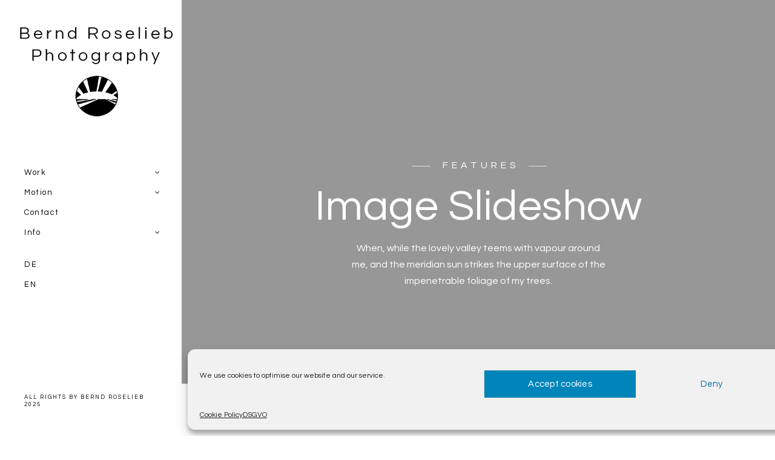

--- FILE ---
content_type: text/css
request_url: https://bernd-roselieb.com/wp-content/themes/blacksilver/css/fonts/feather-webfont/feather.css?ver=1.0
body_size: 1037
content:
@charset "UTF-8";
 
@font-face {
  font-family: "feather";
  src:url("fonts/feather-webfont.eot");
  src:url("fonts/feather-webfont.eot?#iefix") format("embedded-opentype"),
    url("fonts/feather-webfont.woff") format("woff"),
    url("fonts/feather-webfont.ttf") format("truetype"),
    url("fonts/feather-webfont.svg#feather") format("svg");
  font-weight: normal;
  font-style: normal;
}

/* Character Mapping Method */
 
[data-feather-icon]:before {
  display: inline-block;
  font-family: "feather";
  content: attr(data-icon);
  font-style: normal;
  font-weight: normal;
  font-variant: normal;
  text-transform: none;
  speak: none;
  line-height: 1;
  -webkit-font-smoothing: antialiased;
  -moz-osx-font-smoothing: grayscale;
}

/* CSS Class Mapping Method */
 
[class^="feather-icon-"],
[class*=" feather-icon-"] {
  display: inline-block;
  font-family: "feather";
  font-style: normal;
  font-weight: normal;
  font-variant: normal;
  text-transform: none;
  speak: none;
  line-height: 1;
  -webkit-font-smoothing: antialiased;
  -moz-osx-font-smoothing: grayscale;
}

.feather-icon-eye:before {
  content: "\e000";
}

.feather-icon-paper-clip:before {
  content: "\e001";
}

.feather-icon-mail:before {
  content: "\e002";
}

.feather-icon-mail:before {
  content: "\e002";
}

.feather-icon-toggle:before {
  content: "\e003";
}

.feather-icon-layout:before {
  content: "\e004";
}

.feather-icon-link:before {
  content: "\e005";
}

.feather-icon-bell:before {
  content: "\e006";
}

.feather-icon-lock:before {
  content: "\e007";
}

.feather-icon-unlock:before {
  content: "\e008";
}

.feather-icon-ribbon:before {
  content: "\e009";
}

.feather-icon-image:before {
  content: "\e010";
}

.feather-icon-signal:before {
  content: "\e011";
}

.feather-icon-target:before {
  content: "\e012";
}

.feather-icon-clipboard:before {
  content: "\e013";
}

.feather-icon-clock:before {
  content: "\e014";
}

.feather-icon-clock:before {
  content: "\e014";
}

.feather-icon-watch:before {
  content: "\e015";
}

.feather-icon-air-play:before {
  content: "\e016";
}

.feather-icon-camera:before {
  content: "\e017";
}

.feather-icon-video:before {
  content: "\e018";
}

.feather-icon-disc:before {
  content: "\e019";
}

.feather-icon-printer:before {
  content: "\e020";
}

.feather-icon-monitor:before {
  content: "\e021";
}

.feather-icon-server:before {
  content: "\e022";
}

.feather-icon-cog:before {
  content: "\e023";
}

.feather-icon-heart:before {
  content: "\e024";
}

.feather-icon-paragraph:before {
  content: "\e025";
}

.feather-icon-align-justify:before {
  content: "\e026";
}

.feather-icon-align-left:before {
  content: "\e027";
}

.feather-icon-align-center:before {
  content: "\e028";
}

.feather-icon-align-right:before {
  content: "\e029";
}

.feather-icon-book:before {
  content: "\e030";
}

.feather-icon-layers:before {
  content: "\e031";
}

.feather-icon-stack:before {
  content: "\e032";
}

.feather-icon-stack-2:before {
  content: "\e033";
}

.feather-icon-paper:before {
  content: "\e034";
}

.feather-icon-paper-stack:before {
  content: "\e035";
}

.feather-icon-search:before {
  content: "\e036";
}

.feather-icon-zoom-in:before {
  content: "\e037";
}

.feather-icon-zoom-out:before {
  content: "\e038";
}

.feather-icon-reply:before {
  content: "\e039";
}

.feather-icon-circle-plus:before {
  content: "\e040";
}

.feather-icon-circle-minus:before {
  content: "\e041";
}

.feather-icon-circle-check:before {
  content: "\e042";
}

.feather-icon-circle-cross:before {
  content: "\e043";
}

.feather-icon-square-plus:before {
  content: "\e044";
}

.feather-icon-square-minus:before {
  content: "\e045";
}

.feather-icon-square-check:before {
  content: "\e046";
}

.feather-icon-square-cross:before {
  content: "\e047";
}

.feather-icon-microphone:before {
  content: "\e048";
}

.feather-icon-record:before {
  content: "\e049";
}

.feather-icon-skip-back:before {
  content: "\e050";
}

.feather-icon-rewind:before {
  content: "\e051";
}

.feather-icon-play:before {
  content: "\e052";
}

.feather-icon-pause:before {
  content: "\e053";
}

.feather-icon-stop:before {
  content: "\e054";
}

.feather-icon-fast-forward:before {
  content: "\e055";
}

.feather-icon-skip-forward:before {
  content: "\e056";
}

.feather-icon-shuffle:before {
  content: "\e057";
}

.feather-icon-repeat:before {
  content: "\e058";
}

.feather-icon-folder:before {
  content: "\e059";
}

.feather-icon-umbrella:before {
  content: "\e060";
}

.feather-icon-moon:before {
  content: "\e061";
}

.feather-icon-thermometer:before {
  content: "\e062";
}

.feather-icon-drop:before {
  content: "\e063";
}

.feather-icon-sun:before {
  content: "\e064";
}

.feather-icon-cloud:before {
  content: "\e065";
}

.feather-icon-cloud-upload:before {
  content: "\e066";
}

.feather-icon-cloud-download:before {
  content: "\e067";
}

.feather-icon-upload:before {
  content: "\e068";
}

.feather-icon-download:before {
  content: "\e069";
}

.feather-icon-location:before {
  content: "\e070";
}

.feather-icon-location-2:before {
  content: "\e071";
}

.feather-icon-map:before {
  content: "\e072";
}

.feather-icon-battery:before {
  content: "\e073";
}

.feather-icon-head:before {
  content: "\e074";
}

.feather-icon-briefcase:before {
  content: "\e075";
}

.feather-icon-speech-bubble:before {
  content: "\e076";
}

.feather-icon-anchor:before {
  content: "\e077";
}

.feather-icon-globe:before {
  content: "\e078";
}

.feather-icon-box:before {
  content: "\e079";
}

.feather-icon-reload:before {
  content: "\e080";
}

.feather-icon-share:before {
  content: "\e081";
}

.feather-icon-marquee:before {
  content: "\e082";
}

.feather-icon-marquee-plus:before {
  content: "\e083";
}

.feather-icon-marquee-minus:before {
  content: "\e084";
}

.feather-icon-tag:before {
  content: "\e085";
}

.feather-icon-power:before {
  content: "\e086";
}

.feather-icon-command:before {
  content: "\e087";
}

.feather-icon-alt:before {
  content: "\e088";
}

.feather-icon-esc:before {
  content: "\e089";
}

.feather-icon-bar-graph:before {
  content: "\e090";
}

.feather-icon-bar-graph-2:before {
  content: "\e091";
}

.feather-icon-pie-graph:before {
  content: "\e092";
}

.feather-icon-star:before {
  content: "\e093";
}

.feather-icon-arrow-left:before {
  content: "\e094";
}

.feather-icon-arrow-right:before {
  content: "\e095";
}

.feather-icon-arrow-up:before {
  content: "\e096";
}

.feather-icon-arrow-down:before {
  content: "\e097";
}

.feather-icon-volume:before {
  content: "\e098";
}

.feather-icon-mute:before {
  content: "\e099";
}

.feather-icon-content-right:before {
  content: "\e100";
}

.feather-icon-content-left:before {
  content: "\e101";
}

.feather-icon-grid:before {
  content: "\e102";
}

.feather-icon-grid-2:before {
  content: "\e103";
}

.feather-icon-columns:before {
  content: "\e104";
}

.feather-icon-loader:before {
  content: "\e105";
}

.feather-icon-bag:before {
  content: "\e106";
}

.feather-icon-ban:before {
  content: "\e107";
}

.feather-icon-flag:before {
  content: "\e108";
}

.feather-icon-trash:before {
  content: "\e109";
}

.feather-icon-expand:before {
  content: "\e110";
}

.feather-icon-contract:before {
  content: "\e111";
}

.feather-icon-maximize:before {
  content: "\e112";
}

.feather-icon-minimize:before {
  content: "\e113";
}

.feather-icon-plus:before {
  content: "\e114";
}

.feather-icon-minus:before {
  content: "\e115";
}

.feather-icon-check:before {
  content: "\e116";
}

.feather-icon-cross:before {
  content: "\e117";
}

.feather-icon-move:before {
  content: "\e118";
}

.feather-icon-delete:before {
  content: "\e119";
}

.feather-icon-menu:before {
  content: "\e120";
}

.feather-icon-archive:before {
  content: "\e121";
}

.feather-icon-inbox:before {
  content: "\e122";
}

.feather-icon-outbox:before {
  content: "\e123";
}

.feather-icon-file:before {
  content: "\e124";
}

.feather-icon-file-add:before {
  content: "\e125";
}

.feather-icon-file-subtract:before {
  content: "\e126";
}

.feather-icon-help:before {
  content: "\e127";
}

.feather-icon-open:before {
  content: "\e128";
}

.feather-icon-ellipsis:before {
  content: "\e129";
}

--- FILE ---
content_type: text/css
request_url: https://bernd-roselieb.com/wp-content/uploads/elementor/css/post-2559.css?ver=1688933592
body_size: 476
content:
.elementor-2559 .elementor-element.elementor-element-86475ab:not(.elementor-motion-effects-element-type-background), .elementor-2559 .elementor-element.elementor-element-86475ab > .elementor-motion-effects-container > .elementor-motion-effects-layer{background-position:center center;background-repeat:no-repeat;background-size:cover;}.elementor-2559 .elementor-element.elementor-element-86475ab > .elementor-background-overlay{background-color:#020202;opacity:0.41;transition:background 0.3s, border-radius 0.3s, opacity 0.3s;}.elementor-2559 .elementor-element.elementor-element-86475ab{transition:background 0.3s, border 0.3s, border-radius 0.3s, box-shadow 0.3s;padding:100px 100px 050px 100px;}.elementor-2559 .elementor-element.elementor-element-6c1481a{text-align:center;}.entry-content .elementor-2559 .elementor-element.elementor-element-6c1481a.elementor-widget-section-heading .section-title{color:#ffffff;}.elementor-2559 .elementor-element.elementor-element-6c1481a.elementor-widget-section-heading .section-title{color:#ffffff;}.entry-content .elementor-2559 .elementor-element.elementor-element-6c1481a.elementor-widget-section-heading .section-sub-title{color:#ffffff;}.elementor-2559 .elementor-element.elementor-element-6c1481a.elementor-widget-section-heading .section-sub-title{color:#ffffff;}.entry-content .elementor-2559 .elementor-element.elementor-element-6c1481a.elementor-widget-section-heading .section-description{color:#ffffff;}.entry-content .elementor-2559 .elementor-element.elementor-element-6c1481a.elementor-widget-section-heading .section-description p{color:#ffffff;}.elementor-2559 .elementor-element.elementor-element-6c1481a.elementor-widget-section-heading .section-description{color:#ffffff;}.elementor-2559 .elementor-element.elementor-element-6c1481a.elementor-widget-section-heading .section-description p{color:#ffffff;}.elementor-2559 .elementor-element.elementor-element-6c1481a > .elementor-widget-container{padding:150px 20px 96px 20px;}.elementor-2559 .elementor-element.elementor-element-11f49c1 > .elementor-background-overlay{opacity:0.41;transition:background 0.3s, border-radius 0.3s, opacity 0.3s;}.elementor-2559 .elementor-element.elementor-element-11f49c1{transition:background 0.3s, border 0.3s, border-radius 0.3s, box-shadow 0.3s;}.elementor-2559 .elementor-element.elementor-element-b22a396{text-align:center;}.entry-content .elementor-2559 .elementor-element.elementor-element-b22a396.elementor-widget-section-heading .headingstyle-default h5::before{background:#000000;}.entry-content .elementor-2559 .elementor-element.elementor-element-b22a396.elementor-widget-section-heading .headingstyle-default h5::after{background:#000000;}.entry-content .elementor-2559 .elementor-element.elementor-element-b22a396.elementor-widget-section-heading .headingstyle-subtitle h5::before{background:#000000;}.entry-content .elementor-2559 .elementor-element.elementor-element-b22a396.elementor-widget-section-heading .headingstyle-subtitle h5::after{background:#000000;}.elementor-2559 .elementor-element.elementor-element-b22a396.elementor-widget-section-heading .headingstyle-default h5::before{background:#000000;}.elementor-2559 .elementor-element.elementor-element-b22a396.elementor-widget-section-heading .headingstyle-default h5::after{background:#000000;}.elementor-2559 .elementor-element.elementor-element-b22a396.elementor-widget-section-heading .headingstyle-subtitle h5::before{background:#000000;}.elementor-2559 .elementor-element.elementor-element-b22a396.elementor-widget-section-heading .headingstyle-subtitle h5::after{background:#000000;}.elementor-2559 .elementor-element.elementor-element-b22a396 > .elementor-widget-container{padding:150px 20px 96px 20px;}.elementor-2559 .elementor-element.elementor-element-07ebae6{padding:100px 0px 50px 0px;}.elementor-2559 .elementor-element.elementor-element-f6a1720 > .elementor-background-overlay{opacity:0.41;transition:background 0.3s, border-radius 0.3s, opacity 0.3s;}.elementor-2559 .elementor-element.elementor-element-f6a1720{transition:background 0.3s, border 0.3s, border-radius 0.3s, box-shadow 0.3s;}.elementor-2559 .elementor-element.elementor-element-3963cc8{text-align:center;}.entry-content .elementor-2559 .elementor-element.elementor-element-3963cc8.elementor-widget-section-heading .headingstyle-default h5::before{background:#000000;}.entry-content .elementor-2559 .elementor-element.elementor-element-3963cc8.elementor-widget-section-heading .headingstyle-default h5::after{background:#000000;}.entry-content .elementor-2559 .elementor-element.elementor-element-3963cc8.elementor-widget-section-heading .headingstyle-subtitle h5::before{background:#000000;}.entry-content .elementor-2559 .elementor-element.elementor-element-3963cc8.elementor-widget-section-heading .headingstyle-subtitle h5::after{background:#000000;}.elementor-2559 .elementor-element.elementor-element-3963cc8.elementor-widget-section-heading .headingstyle-default h5::before{background:#000000;}.elementor-2559 .elementor-element.elementor-element-3963cc8.elementor-widget-section-heading .headingstyle-default h5::after{background:#000000;}.elementor-2559 .elementor-element.elementor-element-3963cc8.elementor-widget-section-heading .headingstyle-subtitle h5::before{background:#000000;}.elementor-2559 .elementor-element.elementor-element-3963cc8.elementor-widget-section-heading .headingstyle-subtitle h5::after{background:#000000;}.elementor-2559 .elementor-element.elementor-element-3963cc8 > .elementor-widget-container{padding:150px 20px 96px 20px;}.elementor-2559 .elementor-element.elementor-element-5b66ce0{padding:100px 0px 50px 0px;}.elementor-2559 .elementor-element.elementor-element-6e40cd8 > .elementor-background-overlay{opacity:0.41;transition:background 0.3s, border-radius 0.3s, opacity 0.3s;}.elementor-2559 .elementor-element.elementor-element-6e40cd8{transition:background 0.3s, border 0.3s, border-radius 0.3s, box-shadow 0.3s;}.elementor-2559 .elementor-element.elementor-element-be5de55{text-align:center;}.entry-content .elementor-2559 .elementor-element.elementor-element-be5de55.elementor-widget-section-heading .headingstyle-default h5::before{background:#000000;}.entry-content .elementor-2559 .elementor-element.elementor-element-be5de55.elementor-widget-section-heading .headingstyle-default h5::after{background:#000000;}.entry-content .elementor-2559 .elementor-element.elementor-element-be5de55.elementor-widget-section-heading .headingstyle-subtitle h5::before{background:#000000;}.entry-content .elementor-2559 .elementor-element.elementor-element-be5de55.elementor-widget-section-heading .headingstyle-subtitle h5::after{background:#000000;}.elementor-2559 .elementor-element.elementor-element-be5de55.elementor-widget-section-heading .headingstyle-default h5::before{background:#000000;}.elementor-2559 .elementor-element.elementor-element-be5de55.elementor-widget-section-heading .headingstyle-default h5::after{background:#000000;}.elementor-2559 .elementor-element.elementor-element-be5de55.elementor-widget-section-heading .headingstyle-subtitle h5::before{background:#000000;}.elementor-2559 .elementor-element.elementor-element-be5de55.elementor-widget-section-heading .headingstyle-subtitle h5::after{background:#000000;}.elementor-2559 .elementor-element.elementor-element-be5de55 > .elementor-widget-container{padding:150px 20px 96px 20px;}.elementor-2559 .elementor-element.elementor-element-7534c46{padding:0px 0px 0px 0px;}.elementor-2559 .elementor-element.elementor-element-a17e6fa > .elementor-background-overlay{opacity:0.41;transition:background 0.3s, border-radius 0.3s, opacity 0.3s;}.elementor-2559 .elementor-element.elementor-element-a17e6fa{transition:background 0.3s, border 0.3s, border-radius 0.3s, box-shadow 0.3s;}.elementor-2559 .elementor-element.elementor-element-bd88ef4{text-align:center;}.entry-content .elementor-2559 .elementor-element.elementor-element-bd88ef4.elementor-widget-section-heading .headingstyle-default h5::before{background:#000000;}.entry-content .elementor-2559 .elementor-element.elementor-element-bd88ef4.elementor-widget-section-heading .headingstyle-default h5::after{background:#000000;}.entry-content .elementor-2559 .elementor-element.elementor-element-bd88ef4.elementor-widget-section-heading .headingstyle-subtitle h5::before{background:#000000;}.entry-content .elementor-2559 .elementor-element.elementor-element-bd88ef4.elementor-widget-section-heading .headingstyle-subtitle h5::after{background:#000000;}.elementor-2559 .elementor-element.elementor-element-bd88ef4.elementor-widget-section-heading .headingstyle-default h5::before{background:#000000;}.elementor-2559 .elementor-element.elementor-element-bd88ef4.elementor-widget-section-heading .headingstyle-default h5::after{background:#000000;}.elementor-2559 .elementor-element.elementor-element-bd88ef4.elementor-widget-section-heading .headingstyle-subtitle h5::before{background:#000000;}.elementor-2559 .elementor-element.elementor-element-bd88ef4.elementor-widget-section-heading .headingstyle-subtitle h5::after{background:#000000;}.elementor-2559 .elementor-element.elementor-element-bd88ef4 > .elementor-widget-container{padding:150px 20px 96px 20px;}.elementor-2559 .elementor-element.elementor-element-f9fb6ff{padding:0px 0px 200px 0px;}@media(max-width:767px){.elementor-2559 .elementor-element.elementor-element-86475ab{padding:20px 20px 20px 20px;}.elementor-2559 .elementor-element.elementor-element-6c1481a > .elementor-widget-container{padding:70px 20px 44px 20px;}.elementor-2559 .elementor-element.elementor-element-11f49c1{padding:20px 20px 20px 20px;}.elementor-2559 .elementor-element.elementor-element-b22a396 > .elementor-widget-container{padding:70px 20px 44px 20px;}.elementor-2559 .elementor-element.elementor-element-f6a1720{padding:20px 20px 20px 20px;}.elementor-2559 .elementor-element.elementor-element-3963cc8 > .elementor-widget-container{padding:70px 20px 44px 20px;}.elementor-2559 .elementor-element.elementor-element-6e40cd8{padding:20px 20px 20px 20px;}.elementor-2559 .elementor-element.elementor-element-be5de55 > .elementor-widget-container{padding:70px 20px 44px 20px;}.elementor-2559 .elementor-element.elementor-element-a17e6fa{padding:20px 20px 20px 20px;}.elementor-2559 .elementor-element.elementor-element-bd88ef4 > .elementor-widget-container{padding:70px 20px 44px 20px;}}